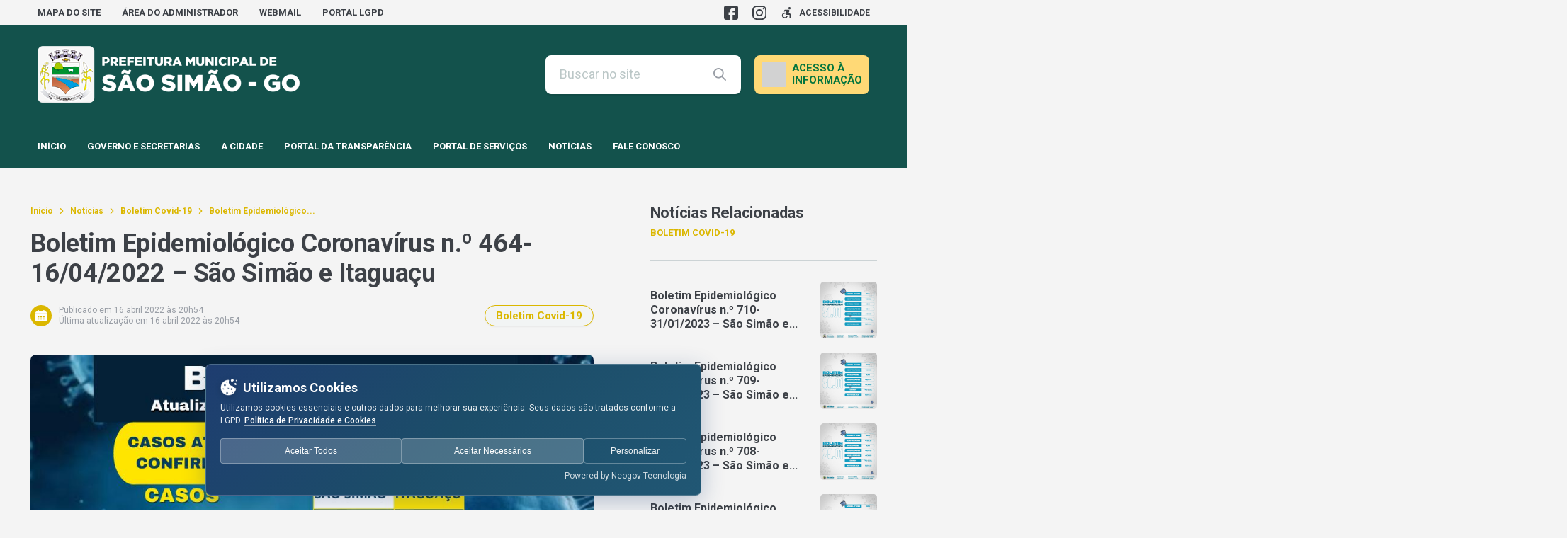

--- FILE ---
content_type: text/css
request_url: https://saosimao.go.gov.br/wp-content/uploads/baru/baru-custom-style.css?ver=v778
body_size: 330
content:
:root {--font-family-primaria:'Roboto', sans-serif;}:root {--border-radius-general:8px;}:root {--background-color:#f4f4f4;}:root {--primaria:#13524c;}:root {--primaria-light:#17635c;}:root {--secundaria:#dbb700;}:root {--secundaria-light:#13524c;}:root {--fonte-escura:#3D4147;}:root {--fonte-clara:#989DA5;}:root {--fonte-branca:#FFFFFF;}:root {--branco:#FFFFFF;}:root {--cinza4:#BBC7C7;}:root {--cinza3:#CCD3D5;}:root {--cinza2:#E1E7E7;}:root {--cinza1:#F2F4F4;}

--- FILE ---
content_type: text/css
request_url: https://saosimao.go.gov.br/wp-content/plugins/popups-nucleoweb/bundle/popups-nucleoweb.css?ver=1.0.32
body_size: 573
content:
.plugin-popup-nucleoweb-background{cursor:pointer;position:fixed;width:100vw;height:100vh;background:rgba(0,0,0,.8);top:0;left:0;z-index:10000}.plugin-popup-nucleoweb{position:fixed;z-index:10001;top:50%;left:50%;transform:translate(-50%,-50%);display:none}.plugin-popup-nucleoweb .btn_fechar{position:absolute;background:url(../images/icon-close.png);width:32px;height:32px;cursor:pointer;top:-31px;z-index:999;right:-28px;background-size:100%;background-repeat:no-repeat}.plugin-popup-nucleoweb .container-popups{position:relative;overflow:unset!important}.plugin-popup-nucleoweb .container-popups .paginacao{position:absolute;width:100%;height:auto;display:flex;z-index:110;flex-direction:row;top:-20px;align-items:center;justify-content:center}.plugin-popup-nucleoweb .container-popups .paginacao span{color:transparent;border-radius:50%;width:10px;height:10px;cursor:pointer;margin-right:5px;border:1px solid #d7cdc9}.plugin-popup-nucleoweb .container-popups .paginacao span.cycle-pager-active{background-color:#fff}.plugin-popup-nucleoweb .container-popups .container-wrapper{position:relative;width:100%;height:100%;display:flex;box-sizing:content-box}.plugin-popup-nucleoweb .container-popups .container-wrapper .cont-slide{width:100%!important;height:100%;opacity:1;position:static;top:0}.plugin-popup-nucleoweb .container-popups .container-wrapper .cont-slide img{max-height:70vh;max-width:85vw}.plugin-popup-nucleoweb .container-popups .container-wrapper .cont-slide .cont{width:100%;display:flex;justify-content:center;cursor:pointer}.plugin-popup-nucleoweb .container-popups .container-wrapper .cont-slide .cont .cont-img{position:relative}.plugin-popup-nucleoweb .container-popups .container-wrapper .cont-slide .cont .cont-img .action{width:40px;height:80px;position:absolute;top:calc(50% - 40px);display:flex;justify-content:center;align-items:center;transition:.3s}.plugin-popup-nucleoweb .container-popups .container-wrapper .cont-slide .cont .cont-img .action:before{font-size:20px;color:hsla(0,0%,100%,.8);float:left;transform:rotate(90deg)}@media only screen and (max-width:780px){.plugin-popup-nucleoweb .btn_fechar{width:25px;height:25px;top:-26px;right:-19px}}